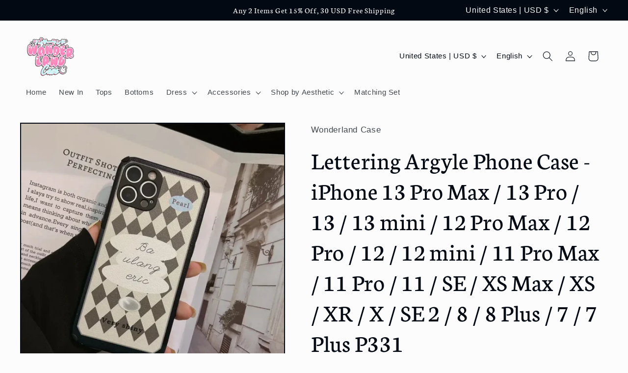

--- FILE ---
content_type: text/css
request_url: https://wonderlandcase.com/cdn/shop/t/6/assets/component-swatch.css?v=61896725941242793861708140260
body_size: -408
content:
.swatch{--swatch--size: var(--swatch-input--size, 4.4rem);--swatch--border-radius: var(--swatch-input--border-radius, 50%);display:block;width:var(--swatch--size);aspect-ratio:1 / 1;background:var(--swatch--background);background-size:cover;background-origin:border-box;border:.1rem solid rgba(var(--color-foreground),.45);border-radius:var(--swatch--border-radius)}.swatch--square{--swatch--border-radius: var(--swatch-input--border-radius, .2rem)}.swatch--unavailable{border-style:dashed;border-color:rgba(var(--color-foreground),.5)}
/*# sourceMappingURL=/cdn/shop/t/6/assets/component-swatch.css.map?v=61896725941242793861708140260 */
